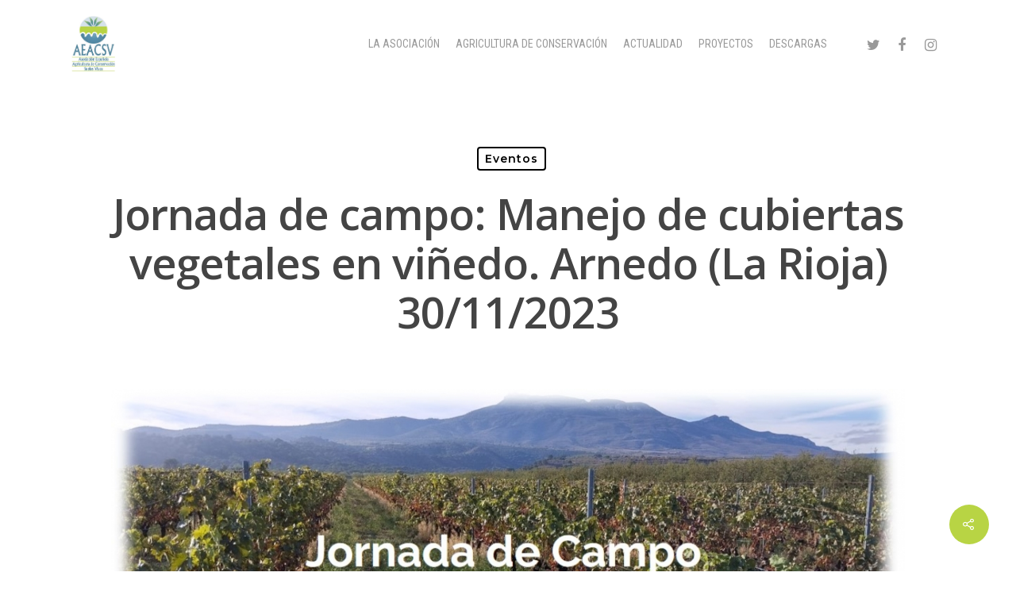

--- FILE ---
content_type: text/html; charset=UTF-8
request_url: https://agriculturadeconservacion.org/2023/11/17/jornada-de-campo-manejo-de-cubiertas-vegetales-en-vinedo-arnedo-la-rioja-30-11-2023-2/
body_size: 11089
content:
<!DOCTYPE html>

<html lang="es-ES" class="no-js">
<head>
	
	<meta charset="UTF-8">
	
	<meta name="viewport" content="width=device-width, initial-scale=1, maximum-scale=1, user-scalable=0" /><title>Jornada de campo: Manejo de cubiertas vegetales en viñedo. Arnedo (La Rioja) 30/11/2023 &#8211; AEAC</title>
<link rel="alternate" hreflang="es" href="https://agriculturadeconservacion.org/2023/11/17/jornada-de-campo-manejo-de-cubiertas-vegetales-en-vinedo-arnedo-la-rioja-30-11-2023-2/" />
<link rel="alternate" hreflang="x-default" href="https://agriculturadeconservacion.org/2023/11/17/jornada-de-campo-manejo-de-cubiertas-vegetales-en-vinedo-arnedo-la-rioja-30-11-2023-2/" />
<link rel='dns-prefetch' href='//fonts.googleapis.com' />
<link rel='dns-prefetch' href='//s.w.org' />
<link rel="alternate" type="application/rss+xml" title="AEAC &raquo; Feed" href="https://agriculturadeconservacion.org/feed/" />
<link rel="alternate" type="application/rss+xml" title="AEAC &raquo; Feed de los comentarios" href="https://agriculturadeconservacion.org/comments/feed/" />
		<script type="text/javascript">
			window._wpemojiSettings = {"baseUrl":"https:\/\/s.w.org\/images\/core\/emoji\/12.0.0-1\/72x72\/","ext":".png","svgUrl":"https:\/\/s.w.org\/images\/core\/emoji\/12.0.0-1\/svg\/","svgExt":".svg","source":{"concatemoji":"https:\/\/agriculturadeconservacion.org\/wp-includes\/js\/wp-emoji-release.min.js?ver=5.4.18"}};
			/*! This file is auto-generated */
			!function(e,a,t){var n,r,o,i=a.createElement("canvas"),p=i.getContext&&i.getContext("2d");function s(e,t){var a=String.fromCharCode;p.clearRect(0,0,i.width,i.height),p.fillText(a.apply(this,e),0,0);e=i.toDataURL();return p.clearRect(0,0,i.width,i.height),p.fillText(a.apply(this,t),0,0),e===i.toDataURL()}function c(e){var t=a.createElement("script");t.src=e,t.defer=t.type="text/javascript",a.getElementsByTagName("head")[0].appendChild(t)}for(o=Array("flag","emoji"),t.supports={everything:!0,everythingExceptFlag:!0},r=0;r<o.length;r++)t.supports[o[r]]=function(e){if(!p||!p.fillText)return!1;switch(p.textBaseline="top",p.font="600 32px Arial",e){case"flag":return s([127987,65039,8205,9895,65039],[127987,65039,8203,9895,65039])?!1:!s([55356,56826,55356,56819],[55356,56826,8203,55356,56819])&&!s([55356,57332,56128,56423,56128,56418,56128,56421,56128,56430,56128,56423,56128,56447],[55356,57332,8203,56128,56423,8203,56128,56418,8203,56128,56421,8203,56128,56430,8203,56128,56423,8203,56128,56447]);case"emoji":return!s([55357,56424,55356,57342,8205,55358,56605,8205,55357,56424,55356,57340],[55357,56424,55356,57342,8203,55358,56605,8203,55357,56424,55356,57340])}return!1}(o[r]),t.supports.everything=t.supports.everything&&t.supports[o[r]],"flag"!==o[r]&&(t.supports.everythingExceptFlag=t.supports.everythingExceptFlag&&t.supports[o[r]]);t.supports.everythingExceptFlag=t.supports.everythingExceptFlag&&!t.supports.flag,t.DOMReady=!1,t.readyCallback=function(){t.DOMReady=!0},t.supports.everything||(n=function(){t.readyCallback()},a.addEventListener?(a.addEventListener("DOMContentLoaded",n,!1),e.addEventListener("load",n,!1)):(e.attachEvent("onload",n),a.attachEvent("onreadystatechange",function(){"complete"===a.readyState&&t.readyCallback()})),(n=t.source||{}).concatemoji?c(n.concatemoji):n.wpemoji&&n.twemoji&&(c(n.twemoji),c(n.wpemoji)))}(window,document,window._wpemojiSettings);
		</script>
		<style type="text/css">
img.wp-smiley,
img.emoji {
	display: inline !important;
	border: none !important;
	box-shadow: none !important;
	height: 1em !important;
	width: 1em !important;
	margin: 0 .07em !important;
	vertical-align: -0.1em !important;
	background: none !important;
	padding: 0 !important;
}
</style>
	<link rel='stylesheet' id='wp-block-library-css'  href='https://agriculturadeconservacion.org/wp-includes/css/dist/block-library/style.min.css?ver=5.4.18' type='text/css' media='all' />
<link rel='stylesheet' id='salient-social-css'  href='https://agriculturadeconservacion.org/wp-content/plugins/salient-social/css/style.css?ver=1.1' type='text/css' media='all' />
<style id='salient-social-inline-css' type='text/css'>

  .sharing-default-minimal .nectar-love.loved,
  body .nectar-social[data-color-override="override"].fixed > a:before, 
  body .nectar-social[data-color-override="override"].fixed .nectar-social-inner a,
  .sharing-default-minimal .nectar-social[data-color-override="override"] .nectar-social-inner a:hover {
    background-color: #b8d444;
  }
  .nectar-social.hover .nectar-love.loved,
  .nectar-social.hover > .nectar-love-button a:hover,
  .nectar-social[data-color-override="override"].hover > div a:hover,
  #single-below-header .nectar-social[data-color-override="override"].hover > div a:hover,
  .nectar-social[data-color-override="override"].hover .share-btn:hover,
  .sharing-default-minimal .nectar-social[data-color-override="override"] .nectar-social-inner a {
    border-color: #b8d444;
  }
  #single-below-header .nectar-social.hover .nectar-love.loved i,
  #single-below-header .nectar-social.hover[data-color-override="override"] a:hover,
  #single-below-header .nectar-social.hover[data-color-override="override"] a:hover i,
  #single-below-header .nectar-social.hover .nectar-love-button a:hover i,
  .nectar-love:hover i,
  .hover .nectar-love:hover .total_loves,
  .nectar-love.loved i,
  .nectar-social.hover .nectar-love.loved .total_loves,
  .nectar-social.hover .share-btn:hover, 
  .nectar-social[data-color-override="override"].hover .nectar-social-inner a:hover,
  .nectar-social[data-color-override="override"].hover > div:hover span,
  .sharing-default-minimal .nectar-social[data-color-override="override"] .nectar-social-inner a:not(:hover) i,
  .sharing-default-minimal .nectar-social[data-color-override="override"] .nectar-social-inner a:not(:hover) {
    color: #b8d444;
  }
</style>
<link rel='stylesheet' id='font-awesome-css'  href='https://agriculturadeconservacion.org/wp-content/themes/salient/css/font-awesome.min.css?ver=4.6.4' type='text/css' media='all' />
<link rel='stylesheet' id='salient-grid-system-css'  href='https://agriculturadeconservacion.org/wp-content/themes/salient/css/grid-system.css?ver=12.0' type='text/css' media='all' />
<link rel='stylesheet' id='main-styles-css'  href='https://agriculturadeconservacion.org/wp-content/themes/salient/css/style.css?ver=12.0' type='text/css' media='all' />
<link rel='stylesheet' id='nectar-single-styles-css'  href='https://agriculturadeconservacion.org/wp-content/themes/salient/css/single.css?ver=12.0' type='text/css' media='all' />
<link rel='stylesheet' id='fancyBox-css'  href='https://agriculturadeconservacion.org/wp-content/themes/salient/css/plugins/jquery.fancybox.css?ver=3.3.1' type='text/css' media='all' />
<link rel='stylesheet' id='nectar_default_font_open_sans-css'  href='https://fonts.googleapis.com/css?family=Open+Sans%3A300%2C400%2C600%2C700&#038;subset=latin%2Clatin-ext' type='text/css' media='all' />
<link rel='stylesheet' id='responsive-css'  href='https://agriculturadeconservacion.org/wp-content/themes/salient/css/responsive.css?ver=12.0' type='text/css' media='all' />
<link rel='stylesheet' id='salient-child-style-css'  href='https://agriculturadeconservacion.org/wp-content/themes/salient-child/style.css?ver=12.0' type='text/css' media='all' />
<link rel='stylesheet' id='skin-material-css'  href='https://agriculturadeconservacion.org/wp-content/themes/salient/css/skin-material.css?ver=12.0' type='text/css' media='all' />
<link rel='stylesheet' id='dynamic-css-css'  href='https://agriculturadeconservacion.org/wp-content/themes/salient/css/salient-dynamic-styles.css?ver=99015' type='text/css' media='all' />
<style id='dynamic-css-inline-css' type='text/css'>
#page-header-bg h1,#page-header-bg .subheader,.nectar-box-roll .overlaid-content h1,.nectar-box-roll .overlaid-content .subheader,#page-header-bg #portfolio-nav a i,body .section-title #portfolio-nav a:hover i,.page-header-no-bg h1,.page-header-no-bg span,#page-header-bg #portfolio-nav a i,#page-header-bg span,#page-header-bg #single-below-header a:hover,#page-header-bg #single-below-header a:focus,#page-header-bg.fullscreen-header .author-section a{color:#ffffff!important;}body #page-header-bg .pinterest-share i,body #page-header-bg .facebook-share i,body #page-header-bg .linkedin-share i,body #page-header-bg .twitter-share i,body #page-header-bg .google-plus-share i,body #page-header-bg .icon-salient-heart,body #page-header-bg .icon-salient-heart-2{color:#ffffff;}#page-header-bg[data-post-hs="default_minimal"] .inner-wrap > a:not(:hover){color:#ffffff;border-color:rgba(255,255,255,0.4);}.single #page-header-bg #single-below-header > span{border-color:rgba(255,255,255,0.4);}body .section-title #portfolio-nav a:hover i{opacity:0.75;}.single #page-header-bg .blog-title #single-meta .nectar-social.hover > div a,.single #page-header-bg .blog-title #single-meta > div a,.single #page-header-bg .blog-title #single-meta ul .n-shortcode a,#page-header-bg .blog-title #single-meta .nectar-social.hover .share-btn{border-color:rgba(255,255,255,0.4);}.single #page-header-bg .blog-title #single-meta .nectar-social.hover > div a:hover,#page-header-bg .blog-title #single-meta .nectar-social.hover .share-btn:hover,.single #page-header-bg .blog-title #single-meta div > a:hover,.single #page-header-bg .blog-title #single-meta ul .n-shortcode a:hover,.single #page-header-bg .blog-title #single-meta ul li:not(.meta-share-count):hover > a{border-color:rgba(255,255,255,1);}.single #page-header-bg #single-meta div span,.single #page-header-bg #single-meta > div a,.single #page-header-bg #single-meta > div i{color:#ffffff!important;}.single #page-header-bg #single-meta ul .meta-share-count .nectar-social a i{color:rgba(255,255,255,0.7)!important;}.single #page-header-bg #single-meta ul .meta-share-count .nectar-social a:hover i{color:rgba(255,255,255,1)!important;}@media only screen and (min-width:1000px){body #ajax-content-wrap.no-scroll{min-height:calc(100vh - 110px);height:calc(100vh - 110px)!important;}}@media only screen and (min-width:1000px){#page-header-wrap.fullscreen-header,#page-header-wrap.fullscreen-header #page-header-bg,html:not(.nectar-box-roll-loaded) .nectar-box-roll > #page-header-bg.fullscreen-header,.nectar_fullscreen_zoom_recent_projects,#nectar_fullscreen_rows:not(.afterLoaded) > div{height:calc(100vh - 109px);}.wpb_row.vc_row-o-full-height.top-level,.wpb_row.vc_row-o-full-height.top-level > .col.span_12{min-height:calc(100vh - 109px);}html:not(.nectar-box-roll-loaded) .nectar-box-roll > #page-header-bg.fullscreen-header{top:110px;}.nectar-slider-wrap[data-fullscreen="true"]:not(.loaded),.nectar-slider-wrap[data-fullscreen="true"]:not(.loaded) .swiper-container{height:calc(100vh - 108px)!important;}.admin-bar .nectar-slider-wrap[data-fullscreen="true"]:not(.loaded),.admin-bar .nectar-slider-wrap[data-fullscreen="true"]:not(.loaded) .swiper-container{height:calc(100vh - 108px - 32px)!important;}}#nectar_fullscreen_rows{background-color:;}
#media_image-2 {
    width:300px;
    height:auto;
}

.video-texture {
    background:rgba(0, 0, 0, 0.4)!important;
}
    
.swiper-slide .content {
    width: 60%!important;
}

h2 {
    color:#4d819a;
}

.logo-proyectos {
    height:150px!important;
    width:auto;
    align-content:center
}

#footer-widgets {
    font-size:15px!important;
    line-height:26px!important;
}

#footer-outer .widget {
    margin-bottom: 60px!important;
}

.circulo {
  border-radius: 50%;
}
.nf-form-fields-required{
    display:none;
}

.single-post .bottom-meta,.single-post .comments-section {
    display: none !important;
}

.single-post .row ,.single-post #post-area > article .content-inner {
    padding-bottom: 0px !important;
}
</style>
<link rel='stylesheet' id='redux-google-fonts-salient_redux-css'  href='https://fonts.googleapis.com/css?family=Roboto+Condensed%3A400%7CMontserrat%3A400%2C600&#038;ver=1740392952' type='text/css' media='all' />
<script type='text/javascript' src='https://agriculturadeconservacion.org/wp-includes/js/jquery/jquery.js?ver=1.12.4-wp'></script>
<script type='text/javascript' src='https://agriculturadeconservacion.org/wp-includes/js/jquery/jquery-migrate.min.js?ver=1.4.1'></script>
<script type='text/javascript'>
/* <![CDATA[ */
var wpml_cookies = {"wp-wpml_current_language":{"value":"es","expires":1,"path":"\/"}};
var wpml_cookies = {"wp-wpml_current_language":{"value":"es","expires":1,"path":"\/"}};
/* ]]> */
</script>
<script type='text/javascript' src='https://agriculturadeconservacion.org/wp-content/plugins/sitepress-multilingual-cms/res/js/cookies/language-cookie.js?ver=4.5.14'></script>
<link rel='https://api.w.org/' href='https://agriculturadeconservacion.org/wp-json/' />
<link rel="EditURI" type="application/rsd+xml" title="RSD" href="https://agriculturadeconservacion.org/xmlrpc.php?rsd" />
<link rel="wlwmanifest" type="application/wlwmanifest+xml" href="https://agriculturadeconservacion.org/wp-includes/wlwmanifest.xml" /> 
<link rel='prev' title='Jornada de campo: Manejo de cubiertas vegetales en viñedo. Arnedo (La Rioja) 30/11/2023' href='https://agriculturadeconservacion.org/2023/11/17/jornada-de-campo-manejo-de-cubiertas-vegetales-en-vinedo-arnedo-la-rioja-30-11-2023/' />
<link rel='next' title='Éxito de la jornada de campo «Manejo de cubiertas vegetales en Viñedo» en La Rioja, muestra cómo la formación es clave para implantar los Ecorregímenes de la PAC' href='https://agriculturadeconservacion.org/2023/12/12/exito-de-la-jornada-de-campo-manejo-de-cubiertas-vegetales-en-vinedo-en-la-rioja-muestra-como-la-formacion-es-clave-para-implantar-los-ecorregimenes-de-la-pac/' />
<meta name="generator" content="WordPress 5.4.18" />
<link rel="canonical" href="https://agriculturadeconservacion.org/2023/11/17/jornada-de-campo-manejo-de-cubiertas-vegetales-en-vinedo-arnedo-la-rioja-30-11-2023-2/" />
<link rel='shortlink' href='https://agriculturadeconservacion.org/?p=668' />
<link rel="alternate" type="application/json+oembed" href="https://agriculturadeconservacion.org/wp-json/oembed/1.0/embed?url=https%3A%2F%2Fagriculturadeconservacion.org%2F2023%2F11%2F17%2Fjornada-de-campo-manejo-de-cubiertas-vegetales-en-vinedo-arnedo-la-rioja-30-11-2023-2%2F" />
<link rel="alternate" type="text/xml+oembed" href="https://agriculturadeconservacion.org/wp-json/oembed/1.0/embed?url=https%3A%2F%2Fagriculturadeconservacion.org%2F2023%2F11%2F17%2Fjornada-de-campo-manejo-de-cubiertas-vegetales-en-vinedo-arnedo-la-rioja-30-11-2023-2%2F&#038;format=xml" />
        <script type="text/javascript">
        var ajaxurl = 'https://agriculturadeconservacion.org/wp-admin/admin-ajax.php';
        </script>
    <meta name="generator" content="WPML ver:4.5.14 stt:1,2;" />
<script type="text/javascript"> var root = document.getElementsByTagName( "html" )[0]; root.setAttribute( "class", "js" ); </script><style type="text/css">.recentcomments a{display:inline !important;padding:0 !important;margin:0 !important;}</style><meta name="generator" content="Powered by WPBakery Page Builder - drag and drop page builder for WordPress."/>
<noscript><style> .wpb_animate_when_almost_visible { opacity: 1; }</style></noscript>	
</head>


<body class="post-template-default single single-post postid-668 single-format-standard material wpb-js-composer js-comp-ver-6.1 vc_responsive" data-footer-reveal="false" data-footer-reveal-shadow="none" data-header-format="default" data-body-border="off" data-boxed-style="" data-header-breakpoint="1000" data-dropdown-style="minimal" data-cae="easeOutCubic" data-cad="750" data-megamenu-width="contained" data-aie="none" data-ls="fancybox" data-apte="standard" data-hhun="0" data-fancy-form-rcs="default" data-form-style="default" data-form-submit="regular" data-is="minimal" data-button-style="slightly_rounded_shadow" data-user-account-button="false" data-flex-cols="true" data-col-gap="default" data-header-inherit-rc="false" data-header-search="false" data-animated-anchors="true" data-ajax-transitions="false" data-full-width-header="false" data-slide-out-widget-area="true" data-slide-out-widget-area-style="slide-out-from-right" data-user-set-ocm="off" data-loading-animation="none" data-bg-header="false" data-responsive="1" data-ext-responsive="true" data-header-resize="1" data-header-color="light" data-transparent-header="false" data-cart="false" data-remove-m-parallax="" data-remove-m-video-bgs="" data-m-animate="0" data-force-header-trans-color="light" data-smooth-scrolling="0" data-permanent-transparent="false" >
	
	<script type="text/javascript"> if(navigator.userAgent.match(/(Android|iPod|iPhone|iPad|BlackBerry|IEMobile|Opera Mini)/)) { document.body.className += " using-mobile-browser "; } </script><div class="ocm-effect-wrap"><div class="ocm-effect-wrap-inner">	
	<div id="header-space"  data-header-mobile-fixed='1'></div> 
	
		
	<div id="header-outer" data-has-menu="true" data-has-buttons="no" data-header-button_style="default" data-using-pr-menu="false" data-mobile-fixed="1" data-ptnm="false" data-lhe="animated_underline" data-user-set-bg="#ffffff" data-format="default" data-permanent-transparent="false" data-megamenu-rt="0" data-remove-fixed="0" data-header-resize="1" data-cart="false" data-transparency-option="0" data-box-shadow="large" data-shrink-num="6" data-using-secondary="0" data-using-logo="1" data-logo-height="70" data-m-logo-height="24" data-padding="20" data-full-width="false" data-condense="false" >
		
		
<div id="search-outer" class="nectar">
	<div id="search">
		<div class="container">
			 <div id="search-box">
				 <div class="inner-wrap">
					 <div class="col span_12">
						  <form role="search" action="https://agriculturadeconservacion.org/" method="GET">
														 <input type="text" name="s"  value="" placeholder="Search" /> 
							 								
						<span>Hit enter to search or ESC to close</span>						</form>
					</div><!--/span_12-->
				</div><!--/inner-wrap-->
			 </div><!--/search-box-->
			 <div id="close"><a href="#">
				<span class="close-wrap"> <span class="close-line close-line1"></span> <span class="close-line close-line2"></span> </span>				 </a></div>
		 </div><!--/container-->
	</div><!--/search-->
</div><!--/search-outer-->

<header id="top">
	<div class="container">
		<div class="row">
			<div class="col span_3">
				<a id="logo" href="https://agriculturadeconservacion.org" data-supplied-ml-starting-dark="false" data-supplied-ml-starting="false" data-supplied-ml="false" >
					<img class="stnd  dark-version" alt="AEAC" src="https://agriculturadeconservacion.org/wp-content/uploads/2023/12/logotipo-aeac_sin_punto.jpg"  /> 
				</a>
				
							</div><!--/span_3-->
			
			<div class="col span_9 col_last">
									<div class="slide-out-widget-area-toggle mobile-icon slide-out-from-right" data-custom-color="false" data-icon-animation="simple-transform">
						<div> <a href="#sidewidgetarea" aria-label="Navigation Menu" aria-expanded="false" class="closed">
							<span aria-hidden="true"> <i class="lines-button x2"> <i class="lines"></i> </i> </span>
						</a></div> 
					</div>
								
									
					<nav>
						
						<ul class="sf-menu">	
							<li id="menu-item-66" class="menu-item menu-item-type-custom menu-item-object-custom menu-item-has-children menu-item-66"><a href="#">LA ASOCIACIÓN</a>
<ul class="sub-menu">
	<li id="menu-item-65" class="menu-item menu-item-type-post_type menu-item-object-page menu-item-65"><a href="https://agriculturadeconservacion.org/quienes-somos/">¿Quiénes somos?</a></li>
	<li id="menu-item-121" class="menu-item menu-item-type-post_type menu-item-object-page menu-item-121"><a href="https://agriculturadeconservacion.org/equipo-humano/">Equipo humano</a></li>
	<li id="menu-item-135" class="menu-item menu-item-type-post_type menu-item-object-page menu-item-135"><a href="https://agriculturadeconservacion.org/asociate/">Asóciate</a></li>
</ul>
</li>
<li id="menu-item-163" class="menu-item menu-item-type-custom menu-item-object-custom menu-item-has-children menu-item-163"><a href="#">AGRICULTURA DE CONSERVACIÓN</a>
<ul class="sub-menu">
	<li id="menu-item-164" class="menu-item menu-item-type-post_type menu-item-object-page menu-item-164"><a href="https://agriculturadeconservacion.org/fundamentos-y-practicas-de-la-ac/">Fundamentos y prácticas</a></li>
	<li id="menu-item-602" class="menu-item menu-item-type-post_type menu-item-object-page menu-item-602"><a href="https://agriculturadeconservacion.org/la-ac-en-el-mundo/">La AC en el mundo</a></li>
	<li id="menu-item-601" class="menu-item menu-item-type-post_type menu-item-object-page menu-item-601"><a href="https://agriculturadeconservacion.org/la-ac-en-espana/">La AC en España</a></li>
	<li id="menu-item-218" class="menu-item menu-item-type-post_type menu-item-object-page menu-item-218"><a href="https://agriculturadeconservacion.org/197-2/">Preguntas frecuentes</a></li>
	<li id="menu-item-326" class="menu-item menu-item-type-post_type menu-item-object-page menu-item-326"><a href="https://agriculturadeconservacion.org/ac-y-sostenibilidad/">AC y sostenibilidad</a></li>
</ul>
</li>
<li id="menu-item-434" class="menu-item menu-item-type-custom menu-item-object-custom menu-item-has-children menu-item-434"><a href="#">ACTUALIDAD</a>
<ul class="sub-menu">
	<li id="menu-item-435" class="menu-item menu-item-type-post_type menu-item-object-page menu-item-435"><a href="https://agriculturadeconservacion.org/noticias/">Noticias</a></li>
	<li id="menu-item-449" class="menu-item menu-item-type-post_type menu-item-object-page menu-item-449"><a href="https://agriculturadeconservacion.org/eventos/">Eventos</a></li>
</ul>
</li>
<li id="menu-item-381" class="menu-item menu-item-type-custom menu-item-object-custom menu-item-has-children menu-item-381"><a href="#">PROYECTOS</a>
<ul class="sub-menu">
	<li id="menu-item-421" class="menu-item menu-item-type-post_type menu-item-object-page menu-item-421"><a href="https://agriculturadeconservacion.org/life-agromitiga/">LIFE AGROMITIGA</a></li>
	<li id="menu-item-1207" class="menu-item menu-item-type-post_type menu-item-object-page menu-item-1207"><a href="https://agriculturadeconservacion.org/girasoil/">GIRASOIL</a></li>
	<li id="menu-item-1255" class="menu-item menu-item-type-post_type menu-item-object-page menu-item-1255"><a href="https://agriculturadeconservacion.org/sembrando-biodiversidad/">SEMBRANDO BIODIVERSIDAD</a></li>
</ul>
</li>
<li id="menu-item-499" class="menu-item menu-item-type-custom menu-item-object-custom menu-item-has-children menu-item-499"><a href="#">DESCARGAS</a>
<ul class="sub-menu">
	<li id="menu-item-500" class="menu-item menu-item-type-post_type menu-item-object-page menu-item-500"><a href="https://agriculturadeconservacion.org/revista-ac/">Revista AC</a></li>
	<li id="menu-item-530" class="menu-item menu-item-type-post_type menu-item-object-page menu-item-530"><a href="https://agriculturadeconservacion.org/fichas-tecnicas/">Fichas técnicas</a></li>
	<li id="menu-item-540" class="menu-item menu-item-type-post_type menu-item-object-page menu-item-540"><a href="https://agriculturadeconservacion.org/articulos-cientificos/">Artículos científicos</a></li>
	<li id="menu-item-570" class="menu-item menu-item-type-post_type menu-item-object-page menu-item-570"><a href="https://agriculturadeconservacion.org/articulos-tecnicos/">Artículos técnicos</a></li>
	<li id="menu-item-576" class="menu-item menu-item-type-post_type menu-item-object-page menu-item-576"><a href="https://agriculturadeconservacion.org/informes/">Informes</a></li>
</ul>
</li>
<li id="social-in-menu" class="button_social_group"><a target="_blank" href="https://x.com/aeacsv"><i class="fa fa-twitter"></i> </a><a target="_blank" href="https://www.facebook.com/profile.php?id=100057348494448"><i class="fa fa-facebook"></i> </a><a target="_blank" href="https://www.instagram.com/aeac.sv/?next=%2F"><i class="fa fa-instagram"></i> </a></li>						</ul>
						

													<ul class="buttons sf-menu" data-user-set-ocm="off">
								
																
							</ul>
												
					</nav>
					
										
				</div><!--/span_9-->
				
								
			</div><!--/row-->
					</div><!--/container-->
	</header>
		
	</div>
	
		
	<div id="ajax-content-wrap">
		
		

<div class="container-wrap no-sidebar" data-midnight="dark" data-remove-post-date="1" data-remove-post-author="1" data-remove-post-comment-number="1">
	<div class="container main-content">
		
		
	  <div class="row heading-title hentry" data-header-style="default_minimal">
		<div class="col span_12 section-title blog-title">
				 
		  <span class="meta-category">

					<a class="eventos" href="https://agriculturadeconservacion.org/category/eventos/" alt="View all posts in Eventos">Eventos</a>			  </span> 

		  		  <h1 class="entry-title">Jornada de campo: Manejo de cubiertas vegetales en viñedo. Arnedo (La Rioja) 30/11/2023</h1>
		   
						<div id="single-below-header" data-hide-on-mobile="false">
				<span class="meta-author vcard author"><span class="fn">By <a href="https://agriculturadeconservacion.org/author/signlab/" title="Entradas de signlab" rel="author">signlab</a></span></span><span class="meta-date date published">17 noviembre 2023</span><span class="meta-date date updated rich-snippet-hidden">diciembre 12th, 2023</span><span class="meta-comment-count"><a href="https://agriculturadeconservacion.org/2023/11/17/jornada-de-campo-manejo-de-cubiertas-vegetales-en-vinedo-arnedo-la-rioja-30-11-2023-2/#respond">No Comments</a></span>			</div><!--/single-below-header-->
				</div><!--/section-title-->
	  </div><!--/row-->
	
				
		<div class="row">
			
						
			<div class="post-area col  span_12 col_last">
			
			
<article id="post-668" class="post-668 post type-post status-publish format-standard has-post-thumbnail category-eventos">
  
  <div class="inner-wrap">

		<div class="post-content" data-hide-featured-media="0">
      
        <span class="post-featured-img"><img width="1200" height="1837" src="https://agriculturadeconservacion.org/wp-content/uploads/2023/12/68497d6cb194485d2759fde9466457b7_XL.jpg" class="attachment-full size-full wp-post-image" alt="" title="" srcset="https://agriculturadeconservacion.org/wp-content/uploads/2023/12/68497d6cb194485d2759fde9466457b7_XL.jpg 1200w, https://agriculturadeconservacion.org/wp-content/uploads/2023/12/68497d6cb194485d2759fde9466457b7_XL-196x300.jpg 196w, https://agriculturadeconservacion.org/wp-content/uploads/2023/12/68497d6cb194485d2759fde9466457b7_XL-669x1024.jpg 669w, https://agriculturadeconservacion.org/wp-content/uploads/2023/12/68497d6cb194485d2759fde9466457b7_XL-768x1176.jpg 768w, https://agriculturadeconservacion.org/wp-content/uploads/2023/12/68497d6cb194485d2759fde9466457b7_XL-1003x1536.jpg 1003w" sizes="(max-width: 1200px) 100vw, 1200px" /></span><div class="content-inner">
<p>La jornada tendrá lugar el próximo día 30 de noviembre de 2023 en Arnedo (La Rioja).</p>



<p>En la Jornada de Campo los asistentes tendrán la oportunidad de ver in situ un exitoso caso de cubiertas vegetales en viñedo. La Finca “La Plana de Vico”, con 7 años con viña en cubiertas vegetales es una explotación referente en el municipio de Arnedo, en la Comunidad Autónoma de La Rioja. En la Jornada se tratarán aspectos claves en el manejo de las Cubiertas Vegetales en viña, así como los beneficios medioambientales que este tipo de práctica supone para el ecosistema agrario, todo de la mano de expertos y agricultores referentes es este sistema de manejo. Para asistir a la Jornada es necesario inscripción previa.</p>



<p>Puede inscribirse en este enlace: <a href="https://portalformativoac.es/jornada-de-campo-30-noviembre-2023/" target="_blank" rel="noreferrer noopener">https://portalformativoac.es/jornada-de-campo-30-noviembre-2023/</a></p>
</div>        
      </div><!--/post-content-->
      
    </div><!--/inner-wrap-->
    
</article>
		</div><!--/post-area-->
			
							
		</div><!--/row-->

		<div class="row">

						 
			 <div data-post-header-style="default_minimal" class="blog_next_prev_buttons wpb_row vc_row-fluid full-width-content standard_section" data-style="fullwidth_next_prev" data-midnight="light">
				 
				 <ul class="controls"><li class="previous-post "><div class="post-bg-img" style="background-image: url(https://agriculturadeconservacion.org/wp-content/uploads/2023/12/7081cca2f9cd0c06f2cce9e93d01dda9_XL.jpg);"></div><a href="https://agriculturadeconservacion.org/2023/12/12/exito-de-la-jornada-de-campo-manejo-de-cubiertas-vegetales-en-vinedo-en-la-rioja-muestra-como-la-formacion-es-clave-para-implantar-los-ecorregimenes-de-la-pac/"></a><h3><span>Previous Post</span><span class="text">Éxito de la jornada de campo "Manejo de cubiertas vegetales en Viñedo" en La Rioja, muestra cómo la formación es clave para implantar los Ecorregímenes de la PAC
						 <svg class="next-arrow" xmlns="http://www.w3.org/2000/svg" xmlns:xlink="http://www.w3.org/1999/xlink" viewBox="0 0 39 12"><line class="top" x1="23" y1="-0.5" x2="29.5" y2="6.5" stroke="#ffffff;"></line><line class="bottom" x1="23" y1="12.5" x2="29.5" y2="5.5" stroke="#ffffff;"></line></svg><span class="line"></span></span></h3></li><li class="next-post "><div class="post-bg-img" style="background-image: url(https://agriculturadeconservacion.org/wp-content/uploads/2023/12/68497d6cb194485d2759fde9466457b7_XL.jpg);"></div><a href="https://agriculturadeconservacion.org/2023/11/17/jornada-de-campo-manejo-de-cubiertas-vegetales-en-vinedo-arnedo-la-rioja-30-11-2023/"></a><h3><span>Next Post</span><span class="text">Jornada de campo: Manejo de cubiertas vegetales en viñedo. Arnedo (La Rioja) 30/11/2023
						 <svg class="next-arrow" xmlns="http://www.w3.org/2000/svg" xmlns:xlink="http://www.w3.org/1999/xlink" viewBox="0 0 39 12"><line class="top" x1="23" y1="-0.5" x2="29.5" y2="6.5" stroke="#ffffff;"></line><line class="bottom" x1="23" y1="12.5" x2="29.5" y2="5.5" stroke="#ffffff;"></line></svg><span class="line"></span></span></h3></li></ul>
			 </div>
			 
			 
			<div class="comments-section" data-author-bio="false">
				
<div class="comment-wrap " data-midnight="dark" data-comments-open="false">


			<!-- If comments are closed. -->
		<!--<p class="nocomments">Comments are closed.</p>-->

	


</div>			</div>   

		</div><!--/row-->

	</div><!--/container main-content-->

</div><!--/container-wrap-->

<div class="nectar-social fixed" data-position="" data-rm-love="0" data-color-override="override"><a href="#"><i class="icon-default-style steadysets-icon-share"></i></a><div class="nectar-social-inner"><a class='facebook-share nectar-sharing' href='#' title='Share this'> <i class='fa fa-facebook'></i> <span class='social-text'>Share</span> </a><a class='twitter-share nectar-sharing' href='#' title='Tweet this'> <i class='fa fa-twitter'></i> <span class='social-text'>Tweet</span> </a><a class='linkedin-share nectar-sharing' href='#' title='Share this'> <i class='fa fa-linkedin'></i> <span class='social-text'>Share</span> </a><a class='pinterest-share nectar-sharing' href='#' title='Pin this'> <i class='fa fa-pinterest'></i> <span class='social-text'>Pin</span> </a></div></div>
<div id="footer-outer" data-midnight="light" data-cols="3" data-custom-color="true" data-disable-copyright="false" data-matching-section-color="false" data-copyright-line="false" data-using-bg-img="false" data-bg-img-overlay="0.8" data-full-width="false" data-using-widget-area="true" data-link-hover="default">
	
		
	<div id="footer-widgets" data-has-widgets="true" data-cols="3">
		
		<div class="container">
			
						
			<div class="row">
				
								
				<div class="col span_4">
					<!-- Footer widget area 1 -->
					<div id="text-2" class="widget widget_text"><h4>CONTACTO</h4>			<div class="textwidget"><p><strong>Email:</strong> info@agriculturadeconservacion.org<br />
<strong>Teléfono:</strong> +34 957 42 20 99<br />
<strong>Dirección:</strong> IFAPA centro «Alameda del Obispo»,<br />
edificio nº 3 Olivicultura,Despachos 234-235<br />
Avda. Menéndez Pidal, s/n. 14004, Córdoba, España</p>
</div>
		</div>					</div><!--/span_3-->
					
											
						<div class="col span_4">
							<!-- Footer widget area 2 -->
							<div id="text-3" class="widget widget_text"><h4>TÉRMINOS DE USO</h4>			<div class="textwidget"><ul>
<li>Aviso legal</li>
<li>Política de privacidad</li>
<li>Política de cookies</li>
</ul>
</div>
		</div>								
							</div><!--/span_3-->
							
												
						
													<div class="col span_4">
								<!-- Footer widget area 3 -->
								<div id="media_image-2" class="widget widget_media_image"><img width="600" height="254" src="https://agriculturadeconservacion.org/wp-content/uploads/2023/12/LOGO_KIT_DIGITALalta.jpg" class="image wp-image-657  attachment-full size-full" alt="" style="max-width: 100%; height: auto;" srcset="https://agriculturadeconservacion.org/wp-content/uploads/2023/12/LOGO_KIT_DIGITALalta.jpg 600w, https://agriculturadeconservacion.org/wp-content/uploads/2023/12/LOGO_KIT_DIGITALalta-300x127.jpg 300w" sizes="(max-width: 600px) 100vw, 600px" /></div>									
								</div><!--/span_3-->
														
															
							</div><!--/row-->
							
														
						</div><!--/container-->
						
					</div><!--/footer-widgets-->
					
					
  <div class="row" id="copyright" data-layout="default">
	
	<div class="container">
	   
				<div class="col span_5">
		   
					   
						<p>&copy; 2026 AEAC. 
					   			 </p>
					   
		</div><!--/span_5-->
			   
	  <div class="col span_7 col_last">
		<ul class="social">
						   <li><a target="_blank" href="https://x.com/aeacsv"><i class="fa fa-twitter"></i> </a></li> 		  			 <li><a target="_blank" href="https://www.facebook.com/profile.php?id=100057348494448"><i class="fa fa-facebook"></i> </a></li> 		  		  		  		  		  		  		  		  		  		  		  			 <li><a target="_blank" href="https://www.instagram.com/aeac.sv/?next=%2F"><i class="fa fa-instagram"></i></a></li> 		  		  		  		  		  		  		  		  		  		  		  		  		  		  		                                 		</ul>
	  </div><!--/span_7-->

	  	
	</div><!--/container-->
	
  </div><!--/row-->
  
		
</div><!--/footer-outer-->

	
	<div id="slide-out-widget-area-bg" class="slide-out-from-right dark">
				</div>
		
		<div id="slide-out-widget-area" class="slide-out-from-right" data-dropdown-func="separate-dropdown-parent-link" data-back-txt="Back">
			
			<div class="inner-wrap">			
			<div class="inner" data-prepend-menu-mobile="false">
				
				<a class="slide_out_area_close" href="#">
					<span class="close-wrap"> <span class="close-line close-line1"></span> <span class="close-line close-line2"></span> </span>				</a>
				
				
									<div class="off-canvas-menu-container mobile-only">
						
												
						<ul class="menu">
							<li class="menu-item menu-item-type-custom menu-item-object-custom menu-item-has-children menu-item-66"><a href="#">LA ASOCIACIÓN</a>
<ul class="sub-menu">
	<li class="menu-item menu-item-type-post_type menu-item-object-page menu-item-65"><a href="https://agriculturadeconservacion.org/quienes-somos/">¿Quiénes somos?</a></li>
	<li class="menu-item menu-item-type-post_type menu-item-object-page menu-item-121"><a href="https://agriculturadeconservacion.org/equipo-humano/">Equipo humano</a></li>
	<li class="menu-item menu-item-type-post_type menu-item-object-page menu-item-135"><a href="https://agriculturadeconservacion.org/asociate/">Asóciate</a></li>
</ul>
</li>
<li class="menu-item menu-item-type-custom menu-item-object-custom menu-item-has-children menu-item-163"><a href="#">AGRICULTURA DE CONSERVACIÓN</a>
<ul class="sub-menu">
	<li class="menu-item menu-item-type-post_type menu-item-object-page menu-item-164"><a href="https://agriculturadeconservacion.org/fundamentos-y-practicas-de-la-ac/">Fundamentos y prácticas</a></li>
	<li class="menu-item menu-item-type-post_type menu-item-object-page menu-item-602"><a href="https://agriculturadeconservacion.org/la-ac-en-el-mundo/">La AC en el mundo</a></li>
	<li class="menu-item menu-item-type-post_type menu-item-object-page menu-item-601"><a href="https://agriculturadeconservacion.org/la-ac-en-espana/">La AC en España</a></li>
	<li class="menu-item menu-item-type-post_type menu-item-object-page menu-item-218"><a href="https://agriculturadeconservacion.org/197-2/">Preguntas frecuentes</a></li>
	<li class="menu-item menu-item-type-post_type menu-item-object-page menu-item-326"><a href="https://agriculturadeconservacion.org/ac-y-sostenibilidad/">AC y sostenibilidad</a></li>
</ul>
</li>
<li class="menu-item menu-item-type-custom menu-item-object-custom menu-item-has-children menu-item-434"><a href="#">ACTUALIDAD</a>
<ul class="sub-menu">
	<li class="menu-item menu-item-type-post_type menu-item-object-page menu-item-435"><a href="https://agriculturadeconservacion.org/noticias/">Noticias</a></li>
	<li class="menu-item menu-item-type-post_type menu-item-object-page menu-item-449"><a href="https://agriculturadeconservacion.org/eventos/">Eventos</a></li>
</ul>
</li>
<li class="menu-item menu-item-type-custom menu-item-object-custom menu-item-has-children menu-item-381"><a href="#">PROYECTOS</a>
<ul class="sub-menu">
	<li class="menu-item menu-item-type-post_type menu-item-object-page menu-item-421"><a href="https://agriculturadeconservacion.org/life-agromitiga/">LIFE AGROMITIGA</a></li>
	<li class="menu-item menu-item-type-post_type menu-item-object-page menu-item-1207"><a href="https://agriculturadeconservacion.org/girasoil/">GIRASOIL</a></li>
	<li class="menu-item menu-item-type-post_type menu-item-object-page menu-item-1255"><a href="https://agriculturadeconservacion.org/sembrando-biodiversidad/">SEMBRANDO BIODIVERSIDAD</a></li>
</ul>
</li>
<li class="menu-item menu-item-type-custom menu-item-object-custom menu-item-has-children menu-item-499"><a href="#">DESCARGAS</a>
<ul class="sub-menu">
	<li class="menu-item menu-item-type-post_type menu-item-object-page menu-item-500"><a href="https://agriculturadeconservacion.org/revista-ac/">Revista AC</a></li>
	<li class="menu-item menu-item-type-post_type menu-item-object-page menu-item-530"><a href="https://agriculturadeconservacion.org/fichas-tecnicas/">Fichas técnicas</a></li>
	<li class="menu-item menu-item-type-post_type menu-item-object-page menu-item-540"><a href="https://agriculturadeconservacion.org/articulos-cientificos/">Artículos científicos</a></li>
	<li class="menu-item menu-item-type-post_type menu-item-object-page menu-item-570"><a href="https://agriculturadeconservacion.org/articulos-tecnicos/">Artículos técnicos</a></li>
	<li class="menu-item menu-item-type-post_type menu-item-object-page menu-item-576"><a href="https://agriculturadeconservacion.org/informes/">Informes</a></li>
</ul>
</li>
							
						</ul>
						
						<ul class="menu secondary-header-items">
													</ul>
					</div>
										
				</div>
				
				<div class="bottom-meta-wrap"><ul class="off-canvas-social-links mobile-only"><li><a target="_blank" href="https://x.com/aeacsv"><i class="fa fa-twitter"></i> </a></li><li><a target="_blank" href="https://www.facebook.com/profile.php?id=100057348494448"><i class="fa fa-facebook"></i> </a></li><li><a target="_blank" href="https://www.instagram.com/aeac.sv/?next=%2F"><i class="fa fa-instagram"></i> </a></li></ul></div><!--/bottom-meta-wrap--></div> <!--/inner-wrap-->					
				</div>
		
</div> <!--/ajax-content-wrap-->

	<a id="to-top" class="
		"><i class="fa fa-angle-up"></i></a>
	</div></div><!--/ocm-effect-wrap--><script type='text/javascript'>
/* <![CDATA[ */
var nectarLove = {"ajaxurl":"https:\/\/agriculturadeconservacion.org\/wp-admin\/admin-ajax.php","postID":"668","rooturl":"https:\/\/agriculturadeconservacion.org","loveNonce":"ae70e7ce90"};
/* ]]> */
</script>
<script type='text/javascript' src='https://agriculturadeconservacion.org/wp-content/plugins/salient-social/js/salient-social.js?ver=1.1'></script>
<script type='text/javascript' src='https://agriculturadeconservacion.org/wp-content/themes/salient/js/third-party/jquery.easing.js?ver=1.3'></script>
<script type='text/javascript' src='https://agriculturadeconservacion.org/wp-content/themes/salient/js/third-party/jquery.mousewheel.js?ver=3.1.13'></script>
<script type='text/javascript' src='https://agriculturadeconservacion.org/wp-content/themes/salient/js/priority.js?ver=12.0'></script>
<script type='text/javascript' src='https://agriculturadeconservacion.org/wp-content/themes/salient/js/third-party/transit.js?ver=0.9.9'></script>
<script type='text/javascript' src='https://agriculturadeconservacion.org/wp-content/themes/salient/js/third-party/waypoints.js?ver=4.0.1'></script>
<script type='text/javascript' src='https://agriculturadeconservacion.org/wp-content/themes/salient/js/third-party/imagesLoaded.min.js?ver=4.1.4'></script>
<script type='text/javascript' src='https://agriculturadeconservacion.org/wp-content/themes/salient/js/third-party/hoverintent.js?ver=1.9'></script>
<script type='text/javascript' src='https://agriculturadeconservacion.org/wp-content/themes/salient/js/third-party/jquery.fancybox.min.js?ver=3.3.1'></script>
<script type='text/javascript' src='https://agriculturadeconservacion.org/wp-content/themes/salient/js/third-party/superfish.js?ver=1.4.8'></script>
<script type='text/javascript'>
/* <![CDATA[ */
var nectarLove = {"ajaxurl":"https:\/\/agriculturadeconservacion.org\/wp-admin\/admin-ajax.php","postID":"668","rooturl":"https:\/\/agriculturadeconservacion.org","disqusComments":"false","loveNonce":"ae70e7ce90","mapApiKey":""};
/* ]]> */
</script>
<script type='text/javascript' src='https://agriculturadeconservacion.org/wp-content/themes/salient/js/init.js?ver=12.0'></script>
<script type='text/javascript' src='https://agriculturadeconservacion.org/wp-content/plugins/salient-core/js/third-party/touchswipe.min.js?ver=1.0'></script>
<script type='text/javascript' src='https://agriculturadeconservacion.org/wp-includes/js/wp-embed.min.js?ver=5.4.18'></script>
</body>
</html>